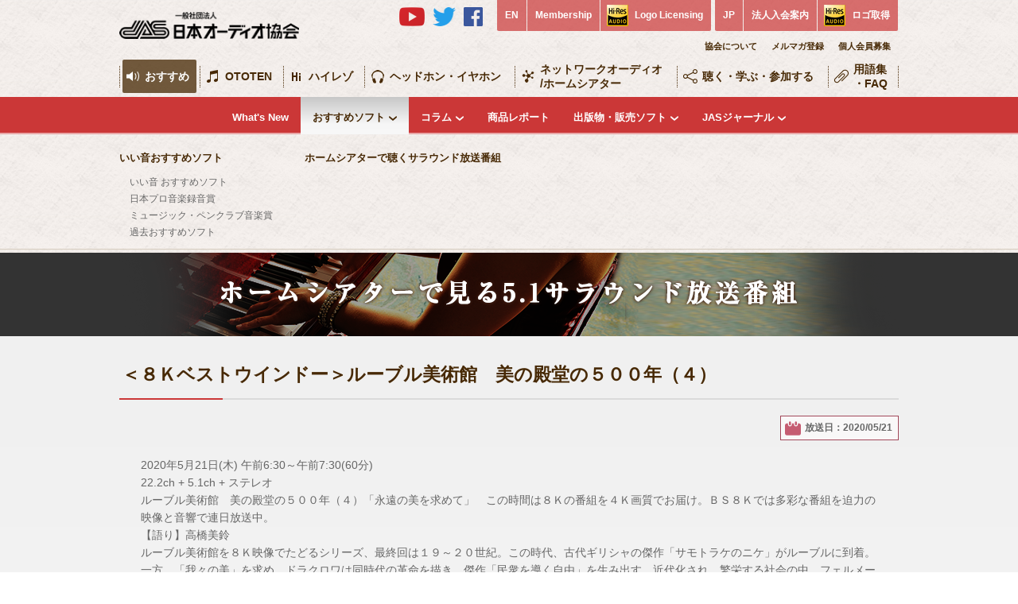

--- FILE ---
content_type: text/html; charset=UTF-8
request_url: https://www.jas-audio.or.jp/surround_programs/post12281
body_size: 9000
content:
<!DOCTYPE HTML>
<html>
<head><!-- Google Tag Manager -->
<script>(function(w,d,s,l,i){w[l]=w[l]||[];w[l].push({'gtm.start':
new Date().getTime(),event:'gtm.js'});var f=d.getElementsByTagName(s)[0],
j=d.createElement(s),dl=l!='dataLayer'?'&l='+l:'';j.async=true;j.src=
'https://www.googletagmanager.com/gtm.js?id='+i+dl;f.parentNode.insertBefore(j,f);
})(window,document,'script','dataLayer','GTM-NNFC76R');</script>
<!-- End Google Tag Manager -->
<meta charset="utf-8">
<title>一般社団法人　日本オーディオ協会  |  ＜８Ｋベストウインドー＞ルーブル美術館　美の殿堂の５００年（４）</title>
<meta name="keywords" content="オーディオ,音響,音声,音場,社団法人,日本オーディオ協会,オーディオ協会,JAS,Japan Audio Society,音楽,音展,オーディオ・ホームシアター展,Hi-Res,ハイレゾ,ホームシアター,サラウンド,サラウンドサウンド">
<meta name="description" content="オーディオの普及に向けた活動や情報提供を行い、オーディオ展示会「OTOTEN」等のイベントの開催など、オーディオに関わるイベントを主宰する日本オーディオ協会の公式WEBサイト">
<link href="https://www.jas-audio.or.jp/jas_cms/wp-content/themes/jas2022/old/css/reset.css" rel="stylesheet">
<link href="https://www.jas-audio.or.jp/jas_cms/wp-content/themes/jas2022/old/css/common.css" rel="stylesheet">
<script src="https://www.jas-audio.or.jp/jas_cms/wp-content/themes/jas2022/old/js/jquery.js"></script>
<script src="https://www.jas-audio.or.jp/jas_cms/wp-content/themes/jas2022/old/js/common.js"></script><!-- bool(false)
 -->
<link href="https://www.jas-audio.or.jp/jas_cms/wp-content/themes/jas2022/old/css/third.css" rel="stylesheet">
<link href="https://www.jas-audio.or.jp/jas_cms/wp-content/themes/jas2022/old/js/colorbox/colorbox.css" rel="stylesheet">
<script src="https://www.jas-audio.or.jp/jas_cms/wp-content/themes/jas2022/old/js/colorbox/jquery.colorbox-min.js"></script>
<script src="https://www.jas-audio.or.jp/jas_cms/wp-content/themes/jas2022/old/js/second.js"></script>
<script src="https://www.jas-audio.or.jp/jas_cms/wp-content/themes/jas2022/old/js/navi.js"></script>
<link href="https://www.jas-audio.or.jp/jas_cms/wp-content/themes/jas2022/old/css/cat-osusume.css" rel="stylesheet">
<title>＜８Ｋベストウインドー＞ルーブル美術館　美の殿堂の５００年（４）  |  一般社団法人 日本オーディオ協会</title>
<meta name='robots' content='max-image-preview:large' />
<link rel='dns-prefetch' href='//s.w.org' />
<link rel="canonical" href="https://www.jas-audio.or.jp/surround_programs/post12281" />
<link rel="icon" href="https://www.jas-audio.or.jp/jas_cms/wp-content/uploads/2022/03/cropped-icon-1-32x32.png" sizes="32x32" />
<link rel="icon" href="https://www.jas-audio.or.jp/jas_cms/wp-content/uploads/2022/03/cropped-icon-1-192x192.png" sizes="192x192" />
<link rel="apple-touch-icon" href="https://www.jas-audio.or.jp/jas_cms/wp-content/uploads/2022/03/cropped-icon-1-180x180.png" />
<meta name="msapplication-TileImage" content="https://www.jas-audio.or.jp/jas_cms/wp-content/uploads/2022/03/cropped-icon-1-270x270.png" />
<!-- script>
  (function(i,s,o,g,r,a,m){i['GoogleAnalyticsObject']=r;i[r]=i[r]||function(){
  (i[r].q=i[r].q||[]).push(arguments)},i[r].l=1*new Date();a=s.createElement(o),
  m=s.getElementsByTagName(o)[0];a.async=1;a.src=g;m.parentNode.insertBefore(a,m)
  })(window,document,'script','//www.google-analytics.com/analytics.js','ga');

  ga('create', 'UA-37288911-11', 'auto', {'allowLinker' : true});
  ga('require' , 'linker');
  ga('linker:autoLink' , ['jasau458.solidsystem.net'] ); 
  ga('require', 'displayfeatures');
  ga('send', 'pageview');

</script -->
</head>
<body><!-- Google Tag Manager (noscript) -->
<noscript><iframe src="https://www.googletagmanager.com/ns.html?id=GTM-NNFC76R"
height="0" width="0" style="display:none;visibility:hidden"></iframe></noscript>
<!-- End Google Tag Manager (noscript) -->
<div id="fb-root"></div>
<script>(function(d, s, id) {
  var js, fjs = d.getElementsByTagName(s)[0];
  if (d.getElementById(id)) return;
  js = d.createElement(s); js.id = id;
  js.src = "//connect.facebook.net/ja_JP/all.js#xfbml=1&appId=899781133431849";
  fjs.parentNode.insertBefore(js, fjs);
}(document, 'script', 'facebook-jssdk'));</script>	<header id="header" class="second">
		<div class="header">
			<h1><a href="https://www.jas-audio.or.jp/"><img src="https://www.jas-audio.or.jp/jas_cms/wp-content/themes/jas2022/old/img/common/header/new/jas-logo.png" width="226" height="34" alt="一般社団法人　日本オーディオ協会"></a></h1>
			<ul class="header-nav2">
				<li class="sns">
					<ul>
						<li><a href="https://www.youtube.com/channel/UCxwLcIZpzhhuRE0jLEd9vdg" target="_blank" rel="noopener"><img src="https://www.jas-audio.or.jp/jas_cms/wp-content/themes/jas2022/old/img/common/header/new/icon-sns-yt.png" height="24" alt="JAS公式Youtubeチャンネル"></a></li>
						<li><a href="https://twitter.com/JASaudio" target="_blank" rel="noopener"><img src="https://www.jas-audio.or.jp/jas_cms/wp-content/themes/jas2022/old/img/common/header/new/icon-sns-tw.png" height="24" alt="JAS公式Twitter"></a></li>
						<li><a href="https://www.facebook.com/JASaudio" target="_blank" rel="noopener"><img src="https://www.jas-audio.or.jp/jas_cms/wp-content/themes/jas2022/old/img/common/header/new/icon-sns-fb.png" height="24" alt="JAS公式Facebook"></a></li>
					</ul>
				</li>
				<li>
					<dl>
						<dt><a href="https://www.jas-audio.or.jp/english">EN</a></dt><!--
						--><dd><a href="https://www.jas-audio.or.jp/english/corporate-member-en">Membership</a></dd><!--
						--><dd class="hires"><a href="https://www.jas-audio.or.jp/english/hi-res-logo-en">Logo Licensing</a></dd>
					</dl>
				</li>
				<li>
					<dl>
						<dt><a href="https://www.jas-audio.or.jp/">JP</a></dt><!--
						--><dd><a href="https://www.jas-audio.or.jp/about/member/member-company">法人入会案内</a></dd><!--
						--><dd class="hires"><a href="https://www.jas-audio.or.jp/hi-res/definition/acquisition">ロゴ取得</a></dd>
					</dl>
				</li>
			</ul>
			<ul class="header-navi">
				<li><a href="https://www.jas-audio.or.jp/about">協会について</a></li>
				<li><a href="https://www.jas-audio.or.jp/about/mail-magazine">メルマガ登録</a></li>
				<li><a href="https://www.jas-audio.or.jp/about/member">個人会員募集</a></li>
			</ul>
		</div>
		<div>
			<nav class="navi01">
				<ul>
					<li class="hierarchy01 active navi01"><a href="https://www.jas-audio.or.jp/recommend">おすすめ</a>
						<div>
							<ul>
							<li class="hierarchy01"><a href="https://www.jas-audio.or.jp/whatsnew">What's New</a></li><!--
							--><!-- li class="hierarchy01"><a href="https://www.jas-audio.or.jp/member-news">What's New（会員向け）</a></li --><!--
							--><li class="hierarchy05 active"><a href="https://www.jas-audio.or.jp/recommend/recommend-soft">おすすめソフト</a>
									<div>
										<div>
											<dl>
												<dt><a href="https://www.jas-audio.or.jp/recommend/recommend-soft">いい音おすすめソフト</a></dt>
												<dd><a href="https://www.jas-audio.or.jp/recommend_softs_cat/recommend-soft">いい音 おすすめソフト</a></dd>
												<dd><a href="https://www.jas-audio.or.jp/recommend_softs_cat/record-awards-soft">日本プロ音楽録音賞</a></dd>
												<dd><a href="https://www.jas-audio.or.jp/recommend_softs_cat/musicpenclub">ミュージック・ペンクラブ音楽賞</a></dd>
												<dd><a href="https://www.jas-audio.or.jp/recommend_softs_cat/recommend-soft">過去おすすめソフト</a></dd>
											</dl>
											<dl>
												<dt><a href="https://www.jas-audio.or.jp/surround_programs">ホームシアターで聴くサラウンド放送番組</a></dt>
											</dl>
										</div>
									</div>
								</li><!--
							--><li class="hierarchy02"><a href="https://www.jas-audio.or.jp/columns">コラム</a>
									<div>
										<div>
											<dl>
												<dt><a href="https://www.jas-audio.or.jp/columns_cat/column-hires">ハイレゾ</a></dt>
											</dl>
											<dl>
												<dt><a href="https://www.jas-audio.or.jp/columns_cat/column-hometheater">ホームシアター</a></dt>
											</dl>
											<dl>
												<dt><a href="https://www.jas-audio.or.jp/columns_cat/column-networkaudio">ネットワークオーディオ</a></dt>
											</dl>
										</div>
									</div>
								</li><!--
							--><li class="hierarchy01"><a href="https://www.jas-audio.or.jp/reports">商品レポート</a></li><!--
								--><li class="hierarchy02"><a href="https://www.jas-audio.or.jp/softs">出版物・販売ソフト</a>
									<div>
										<div>
											<dl>
												<dt><a href="https://www.jas-audio.or.jp/softs">【販売】ソフト一覧</a></dt>
											</dl>
											<dl>
												<dt><a href="https://www.jas-audio.or.jp/softs_cat/publishments">【販売】出版物一覧</a></dt>
											</dl>
											<dl>
												<dt><a href="https://www.jas-audio.or.jp/soft-order">【販売】ご注文方法</a></dt>
											</dl>
										</div>
									</div>
								</li><!--
								--><li class="hierarchy02"><a href="https://www.jas-audio.or.jp/journal_contents/journal202510_post21060">JASジャーナル</a>
									<div>
										<div>
											<dl>
												<dt><a href="https://www.jas-audio.or.jp/recommend/journal-about">JASジャーナルについて</a></dt>
											</dl>
											<dl>
												<dt><a href="https://www.jas-audio.or.jp/journal_contents/journal202510_post21060">最新号</a></dt>
											</dl>
											<dl>
												<dt><a href="https://www.jas-audio.or.jp/journal">アーカイブ</a></dt>
											</dl>
											<dl>
												<dt><a href="https://www.jas-audio.or.jp/recommend/journal-60-anniversary">60周年記念特別号</a></dt>
											</dl>
										</div>
									</div>
								</li>
							</ul>
						</div>
					</li>
					<li class="hierarchy06 navi02"><a href="https://www.jas-audio.or.jp/audiofair/">OTOTEN</a></li>
					<li class="hierarchy01 navi03"><a href="https://www.jas-audio.or.jp/hi-res">ハイレゾ</a>
						<div>
							<ul>
								<li class="hierarchy01"><a href="https://www.jas-audio.or.jp/hi-res/know">知る</a></li><!--
							--><li class="hierarchy01"><a href="https://www.jas-audio.or.jp/hi-res/listen">聴く/楽しむ</a></li><!--
							--><li class="hierarchy01"><a href="https://www.jas-audio.or.jp/hi-res/create">作る/つかう</a></li><!--
							--><li class="hierarchy01"><a href="https://www.jas-audio.or.jp/hi-res/hi-res-link">リンク集</a></li><!--
							--><li class="hierarchy02"><a href="https://www.jas-audio.or.jp/hi-res/definition">ハイレゾロゴ</a>
									<div>
										<div>
											<dl>
												<dt><a href="https://www.jas-audio.or.jp/hi-res/definition">定義と運用</a></dt>
											</dl>
											<dl>
												<dt><a href="https://www.jas-audio.or.jp/hi-res/definition/acquisition">ロゴ取得について</a></dt>
											</dl>
											<dl>
												<dt><a href="https://www.jas-audio.or.jp/about/contact">ハイレゾロゴに関するお問い合わせ</a></dt>
											</dl>
											<dl>
												<dt><a href="https://www.jas-audio.or.jp/hi-res/definition/use-situation">ハイレゾロゴの使用状況</a></dt>
											</dl>
											<dl>
												<dt><a href="https://www.jas-audio.or.jp/hi-res/definition/hi-res-car-audio">ハイレゾカーオーディオとは</a></dt>
											</dl>
										</div>
									</div>
								</li>
							</ul>
						</div>
					</li>
					<li class="hierarchy01 navi08"><a href="https://www.jas-audio.or.jp/headphone-earphone">ヘッドホン・イヤホン</a><!--
						--><div>
							<ul>
								<li class="hierarchy01"><a href="https://www.jas-audio.or.jp/headphone-earphone">ヘッドホン・イヤホン製品の「ハイレゾロゴ」とは？</a></li><!--
							--><li class="hierarchy01"><a href="https://www.jas-audio.or.jp/headphone-earphone/headphone-ability">ヘッドホン・イヤホンに求められる「性能」とは？</a></li><!--
							--><li class="hierarchy01"><a href="https://www.jas-audio.or.jp/headphone-earphone/headphone-logo-grant">ハイレゾロゴマーク付与のための測定方法と判定基準</a></li>
							</ul>
						</div>
					</li>
					<li class="hierarchy01 navi04"><a href="https://www.jas-audio.or.jp/network-hometheater">ネットワークオーディオ<br />/ホームシアター</a>
						<div>
							<ul>
								<li class="subnavi-title">ネットワークオーディオ</li><!--
								--><li class="hierarchy02"><a href="https://www.jas-audio.or.jp/network-hometheater/network-about">知る</a>
									<div>
										<div>
											<dl>
												<dt><a href="https://www.jas-audio.or.jp/network-hometheater/network-about">ネットワークオーディオとは</a></dt>
											</dl>
										</div>
									</div>
								</li><!--
							--><li class="hierarchy02"><a href="https://www.jas-audio.or.jp/network-hometheater/network-guide">使う</a><!--
									--><div>
										<div>
											<dl>
												<dt><a href="https://www.jas-audio.or.jp/network-hometheater/network-guide">ネットワークオーディオ導入ガイド</a></dt>
											</dl>
										</div>
									</div>
								</li><!--
							--><li class="subnavi-title first-title">ホームシアター</li><!--
								--><li class="hierarchy03"><a href="https://www.jas-audio.or.jp/network-hometheater/hometheater">基本</a>
									<div>
										<div>
											<dl>
												<dt><a href="https://www.jas-audio.or.jp/network-hometheater/hometheater-about">知る</a></dt>
												<dd><a href="https://www.jas-audio.or.jp/network-hometheater/hometheater-about">ホームシアター早分り情報</a></dd>
											</dl>
										</div>
										<div>
											<dl>
												<dt><a href="https://www.jas-audio.or.jp/network-hometheater/appropriate-hometheater">作る/使う</a></dt>
												<dd><a href="https://www.jas-audio.or.jp/network-hometheater/appropriate-hometheater">ホームシアターをつくる</a></dd>
												<dd><a href="https://www.jas-audio.or.jp/network-hometheater/appropriate-hometheater#hometheater">適切なホームシアターを探そう</a></dd>
											</dl>
										</div>
										<div>
											<dl>
												<dt><a href="https://www.jas-audio.or.jp/network-hometheater/howtoenjoy-hometheater">楽しむ</a></dt>
												<dd><a href="https://www.jas-audio.or.jp/network-hometheater/howtoenjoy-hometheater">ホームシアターのいろいろな楽しみ方</a></dd>
											</dl>
										</div>
										<div>
											<dl>
												<dt><a href="https://www.jas-audio.or.jp/glossary-faqs">技術</a></dt>
												<dd><a href="https://www.jas-audio.or.jp/glossary">用語</a></dd>
												<dd><a href="https://www.jas-audio.or.jp/faqs">FAQ</a></dd>
											</dl>
										</div>
									</div>
								</li><!--
							--><li class="hierarchy02"><a href="https://www.jas-audio.or.jp/network-hometheater/hometheater-latest">最新</a>
									<div>
										<div>
											<dl>
												<dt><a href="https://www.jas-audio.or.jp/network-hometheater/hometheater-latest#latest_surround">サラウンドの最新</a></dt>
											</dl>
											<dl>
												<dt><a href="https://www.jas-audio.or.jp/network-hometheater/hometheater-latest#reproduction_system">再生システムの最新</a></dt>
											</dl>
											<dl>
												<dt><a href="https://www.jas-audio.or.jp/network-hometheater/hometheater-latest#latest_soft">ソフトの最新</a></dt>
											</dl>
										</div>
									</div>
								</li><!--
							--><li class="hierarchy01 first-title"><a href="https://www.jas-audio.or.jp/network-hometheater/listening-movie">映画を聴こう</a>
								</li><!--
							--><li class="hierarchy01 first-title"><a href="https://www.jas-audio.or.jp/network-hometheater/hometheater-link">リンク集</a>
								</li>
							</ul>
						</div>
					</li>
					<li class="hierarchy01 navi05"><a href="https://www.jas-audio.or.jp/listen-learn">聴く・学ぶ・参加する</a>
						<div>
							<ul>
								<li class="hierarchy01"><a href="https://www.jas-audio.or.jp/listen-learn/dht">デジタルホームシアター教室</a></li><!--
								--><li class="hierarchy05"><a href="https://www.jas-audio.or.jp/audio_infos">最新オーディオ情報</a>
									<div>
										<div>											
											<dl class="navi05event">
												<dt><a href="https://www.jas-audio.or.jp/audio_infos">最新オーディオ情報</a></dt>
												<dd><a href="https://www.jas-audio.or.jp/audio_infos_cat/av-watch">AV Watch</a></dd>
												<dd><a href="https://www.jas-audio.or.jp/audio_infos_cat/phile-web">PHILE WEB</a></dd>
												<dd><a href="https://www.jas-audio.or.jp/audio_infos_cat/stereo-sound">Stereo Sound ONLINE</a></dd>
												<dd><a href="https://www.jas-audio.or.jp/audio_infos_cat/other">その他</a></dd>
											</dl>
										</div>
									</div>
								</li><!--
--><li class="hierarchy05"><a href="https://www.jas-audio.or.jp/event_infos">全国オーディオイベント</a>
									<div>
										<div>											
											<dl class="navi05event">
												<dt><a href="https://www.jas-audio.or.jp/event_infos">全国オーディオイベント情報</a></dt>
												<dd><a href="https://www.jas-audio.or.jp/event_infos">TOP（全国）</a></dd>
											</dl>
											<dl>
												<dd><a href="https://www.jas-audio.or.jp/event_infos_area/hokkaido-tohoku">北海道・東北</a></dd>
												<dd><a href="https://www.jas-audio.or.jp/event_infos_area/shutoken">首都圏</a></dd>
												<dd><a href="https://www.jas-audio.or.jp/event_infos_area/kitakanto-koshinetsu">北関東・甲信越</a></dd>
												<dd><a href="https://www.jas-audio.or.jp/event_infos_area/tokai-hokuriku">東海・北陸</a></dd>
											</dl>
											<dl>
												<dd><a href="https://www.jas-audio.or.jp/event_infos_area/kinki">近畿</a></dd>
												<dd><a href="https://www.jas-audio.or.jp/event_infos_area/chugoku-shikoku">中国・四国</a></dd>
												<dd><a href="https://www.jas-audio.or.jp/event_infos_area/kyushu-okinawa">九州・沖縄</a></dd>
												<dd><a href="https://www.jas-audio.or.jp/event_infos_area/online">オンライン</a></dd>
											</dl>
											<dl>
												<dt><a href="https://www.jas-audio.or.jp/event-past">アーカイブ</a></dt>
												<dd><a href="https://www.jas-audio.or.jp/event-past">過去のイベント情報</a></dd>
											</dl>
										</div>
									</div>
								</li><!--
								--><li class="hierarchy05"><a href="https://www.jas-audio.or.jp/events_cat/ototen">JAS主催イベント</a>
									<div>
										<div>
											<dl>
												<dt><a href="https://www.jas-audio.or.jp/events_cat/ototen">OTOTEN Audio・Visual Festival</a></dt>
												<dt><a href="https://www.jas-audio.or.jp/events_cat/oto10">オーディオホームシアター展（音展）</a></dt>
												<dt><a href="http://www.jas-audio.or.jp/news/post3918">JAS・音のサロン＆カンファレンス</a></dt>
											</dl>
											<dl>
												<dt><a href="https://www.jas-audio.or.jp/events_cat/sound-day">音の日</a></dt>
												<dt><a href="https://www.jas-audio.or.jp/events_cat/takumi">音の匠</a></dt>
												<dt><a href="https://www.jas-audio.or.jp/news/post15444">学生の制作する<br>音楽録音作品コンテスト</a></dt>
											</dl>
											<dl>
												<dt><a href="https://www.jas-audio.or.jp/events_cat/record-awards">日本プロ音楽録音賞</a></dt>
											</dl>
											<dl>
												<dt><a href="https://www.jas-audio.or.jp/events_cat/jas-awards">日本オーディオ協会賞</a></dt>
											</dl>
											<dl>
												<dt><a href="https://www.jas-audio.or.jp/events_cat/karuizawa">アーカイブ</a></dt>
												<dd><a href="https://www.jas-audio.or.jp/events_cat/karuizawa">軽井沢オーディオサロン</a></dd>
												<dd><a href="https://www.jas-audio.or.jp/events_cat/av-festa">A&amp;Vフェスタ</a></dd>
												<dd><a href="https://www.jas-audio.or.jp/events_cat/conference">JASコンファレンス&amp;<br>シンポジュウム</a></dd>
											</dl>
										</div>
									</div>
								</li><!--
								--><li class="hierarchy02"><a href="https://www.jas-audio.or.jp/seminar">JAS主要セミナー</a>
									<div>
										<div>
											<dl>
												<dt><a href="https://www.jas-audio.or.jp/seminar/oto-no-salon">音のサロン試聴会</a></dt>
											</dl>
											<dl>
												<dt><a href="https://www.jas-audio.or.jp/seminar/high-reso">ハイレゾ音源を楽しむ</a></dt>
											</dl>
											<dl>
												<dt><a href="https://www.jas-audio.or.jp/seminar/live-recording">録音会</a></dt>
											</dl>
											<dl>
												<dt><a href="https://www.jas-audio.or.jp/seminar/hometheater-seminar">ホームシアターセミナー</a></dt>
											</dl>
											<dl>
												<dt><a href="https://www.jas-audio.or.jp/seminar/pcaudio-seminar">PCオーディオ入門講座</a></dt>
											</dl>
										</div>
									</div>
								</li>
							</ul>
						</div>
					</li>

					<li class="hierarchy01 navi06"><a href="https://www.jas-audio.or.jp/glossary-faqs">用語集<br />・FAQ</a>
						<div>
							<ul>
								<li class="hierarchy01"><a href="https://www.jas-audio.or.jp/glossary">用語集</a></li><!--
							--><li class="hierarchy01"><a href="https://www.jas-audio.or.jp/faqs">FAQ</a></li>
							</ul>
						</div>
					</li>
					<li class="hierarchy01 navi07"><a href="https://www.jas-audio.or.jp/about">協会について</a>
						<div>
							<ul>
								<li class="hierarchy02"><a href="https://www.jas-audio.or.jp/about/overview">協会概要</a>
									<div>
										<div>
											<dl>
												<dt><a href="https://www.jas-audio.or.jp/about/overview">協会概要</a></dt>
											</dl>
											<dl>
												<dt><a href="https://www.jas-audio.or.jp/about/overview/greeting">会長挨拶</a></dt>
											</dl>
											<dl>
												<dt><a href="https://www.jas-audio.or.jp/about/overview/history">協会のあゆみ</a></dt>
											</dl>
											<dl>
												<dt><a href="https://www.jas-audio.or.jp/about/overview/activity">主な活動</a></dt>
											</dl>
											<dl>
												<dt><a href="https://www.jas-audio.or.jp/about/overview/information">情報公開</a></dt>
											</dl>
											<dl>
												<dt><a href="https://www.jas-audio.or.jp/about/overview/organization-chart">組織図</a></dt>
											</dl>
											<dl>
												<dt><a href="https://www.jas-audio.or.jp/about/overview/access">アクセス</a></dt>
											</dl>
											<dl>
												<dt><a href="https://www.jas-audio.or.jp/about/overview/corporate-member-list">法人会員一覧</a></dt>
											</dl>
											<dl>
												<dt><a href="https://www.jas-audio.or.jp/english">English</a></dt>
											</dl>
										</div>
									</div>
								</li><!--
							--><li class="hierarchy01"><a href="https://www.jas-audio.or.jp/about/contact">お問い合わせ</a></li><!--
							--><li class="hierarchy01"><a href="https://www.jas-audio.or.jp/about/pressrelease">報道資料</a></li><!--
							--><li class="hierarchy01"><a href="https://www.jas-audio.or.jp/about/mail-magazine">JAS通信（メルマガ）</a></li><!--
							--><li class="hierarchy04"><a href="https://www.jas-audio.or.jp/about/member">会員募集</a>
									<div>
										<div>
											<dl>
												<dt><a href="https://www.jas-audio.or.jp/about/member">個人会員</a></dt>
												<dd><a href="https://www.jas-audio.or.jp/about/member#merit">個人会員メリット</a></dd>
												<dd><a href="https://www.jas-audio.or.jp/about/contact">入会申込フォーム</a></dd>
												<dd><a href="https://www.jas-audio.or.jp/jas_cms/wp-content/themes/jas2022/old/img/jas/jas-bosyu/kojin.pdf" target="_blank">入会申込PDF</a></dd>
											</dl>
											<dl>
												<dt><a href="https://www.jas-audio.or.jp/about/member/member-company">法人会員</a></dt>
												<dd><a href="https://www.jas-audio.or.jp/about/member/member-company#merit">法人会員メリット</a></dd>
												<dd><a href="https://www.jas-audio.or.jp/about/contact">入会申込フォーム</a></dd>
												<dd><a href="https://www.jas-audio.or.jp/jas_cms/wp-content/themes/jas2022/old/img/jas/jas-bosyu/houjin.pdf" target="_blank">入会申込PDF</a></dd>
											</dl>
										</div>
									</div>
								</li><!--
							--><li class="hierarchy05"><a href="https://www.jas-audio.or.jp/about/surround-symbol-mark">ロゴ/キャラクター関連</a>
									<div>
										<div>
											<dl>
												<dt><a href="https://www.jas-audio.or.jp/hi-res/definition">ハイレゾロゴ</a></dt>
												<dd><a href="https://www.jas-audio.or.jp/hi-res/definition">定義と運用</a></dd>
												<dd><a href="https://www.jas-audio.or.jp/hi-res/definition/acquisition">ロゴ取得について</a></dd>
												<dd><a href="https://www.jas-audio.or.jp/jas_cms/wp-content/themes/jas2022/old/img/hires/hi-res-guidebook.pdf" target="_blank">ガイドブック</a></dd>
												<dd><a href="https://www.jas-audio.or.jp/about/contact">ハイレゾロゴに関するお問い合わせ</a></dd>
											</dl>
											<dl>
												<dt><a href="https://www.jas-audio.or.jp/about/surround-symbol-mark">サラウンド・シンボルマークの使用規定</a></dt>
											</dl>
											<dl>
												<dt><a href="https://www.jas-audio.or.jp/about/surround-symbol-mark/jas-logo">日本オーディオ協会のロゴについて</a></dt>
											</dl>
											<dl>
												<dt><a href="https://www.jas-audio.or.jp/about/surround-symbol-mark/soundy">「音の日」普及のためのキャラクター『SOUNDY』</a></dt>
											</dl>
										</div>
									</div>
								</li><!--
								--><li class="hierarchy04"><a href="https://www.jas-audio.or.jp/about/audio-hometheater-history">資料集</a>
									<div>
										<div>
											<dl>
												<dt><a href="https://www.jas-audio.or.jp/about/audio-hometheater-history">オーディオギャラリー</a></dt>
												<dd><a href="https://www.jas-audio.or.jp/about/audio-hometheater-history">オーディオ&amp;ホームシアターヒストリー</a></dd>
												<dd><a href="https://www.jas-audio.or.jp/about/audio-hometheater-history/enjoy-life-style">ライフスタイルを楽しむ</a></dd>
												<dd><a href="http://www.jas-audio.or.jp/jas-cms/wp-content/uploads/2012/09/chironotable.pdf">オーディオの世紀年表</a></dd>
											</dl>
										</div>
									</div>
								</li><!--
								--><li class="hierarchy02"><a href="https://www.jas-audio.or.jp/about/my-hometheater">アーカイブ</a>
									<div>
										<div>
											<dl>
												<dt><a href="https://www.jas-audio.or.jp/about/my-hometheater">我が家のホームシアター紹介</a></dt>
											</dl>
											<dl>
												<dt><a href="https://www.jas-audio.or.jp/about/my-hometheater/sale-completion-softs">販売完了したソフト、出版物</a></dt>
											</dl>
										</div>
									</div>
								</li><!--
								--><!-- li class="hierarchy02"><a href="https://www.jas-audio.or.jp/about/site-policy">サイトポリシー</a>
									<div>
										<div>
											<dl>
												<dt><a href="https://www.jas-audio.or.jp/about/site-policy">サイトポリシー</a></dt>
											</dl>
											<dl>
												<dt><a href="https://www.jas-audio.or.jp/about/site-policy/privacy">プライバシーポリシー</a></dt>
											</dl>
											<dl>
												<dt><a href="https://www.jas-audio.or.jp/about/site-policy/security">セキュリティ―ポリシー</a></dt>
											</dl>
											<dl>
												<dt><a href="https://www.jas-audio.or.jp/about/site-policy/link">リンクポリシー</a></dt>
											</dl>
											<dl>
												<dt><a href="https://www.jas-audio.or.jp/about/site-policy/member-personal-information">会員の個人情報について</a></dt>
											</dl>
										</div>
									</div>
								</li -->
							</ul>
						</div>
					</li>
				</ul>
			</nav>
		</div>
	</header><section class="surround-program program-entry">
	<h2><img src="https://www.jas-audio.or.jp/jas_cms/wp-content/themes/jas2022/old/img/osusume/osusume-hometheater-program/ttl_third.png" width="980" height="35"></h2>
	<article class="osusume-program-shousai">
		<h3>＜８Ｋベストウインドー＞ルーブル美術館　美の殿堂の５００年（４）</h3>
		<ul class="detail_bar">
			<li class="detail_fb"><div class="fb-like" data-href="https://www.jas-audio.or.jp/surround_programs/post12281" data-layout="button_count" data-action="like" data-show-faces="false" data-share="false"></div></li><!--
        		--><li class="detail_day">放送日：2020/05/21</li><!--		--></ul>
		<p>2020年5月21日(木) 午前6:30～午前7:30(60分)<br />
22.2ch + 5.1ch + ステレオ<br />
ルーブル美術館　美の殿堂の５００年（４）「永遠の美を求めて」　この時間は８Ｋの番組を４Ｋ画質でお届け。ＢＳ８Ｋでは多彩な番組を迫力の映像と音響で連日放送中。<br />
【語り】高橋美鈴<br />
ルーブル美術館を８Ｋ映像でたどるシリーズ、最終回は１９～２０世紀。この時代、古代ギリシャの傑作「サモトラケのニケ」がルーブルに到着。一方、「我々の美」を求め、ドラクロワは同時代の革命を描き、傑作「民衆を導く自由」を生み出す。近代化され、繁栄する社会の中、フェルメールが再発見され、埋もれていた中世宗教画の傑作「ピエタ」も発掘される。２度の大戦下、ルーブルは無事守られた。至宝が語りかける人間の真実。</p>
		<p class="back-page"><a href="https://www.jas-audio.or.jp/surround_programs">一覧に戻る</a></p>
	</article>
</section>
<footer>
	<p class="pagetop pagetop3" id="pagetoplink"><a href="#header"><img src="https://www.jas-audio.or.jp/jas_cms/wp-content/themes/jas2022/old/img/common/footer/pagetop.png" width="56" height="21" alt="ページのトップへ" /></a></p>
	<!-- div class="search">
		<h2>オーディオのことをもっと詳しく</h2>
		<form method="get" action="https://www.jas-audio.or.jp/" class="search-form">
			<div>
				<input name="s" type="text" class="textBox" value="サイト内検索" id="s"><input type="submit" value="" class="btn">
			</div>
		</form>
		<ul>
			<li><a href="https://www.jas-audio.or.jp/?s=%E3%83%8F%E3%82%A4%E3%83%AC%E3%82%BE">ハイレゾ</a></li>
			<li><a href="https://www.jas-audio.or.jp/?s=%E3%83%9B%E3%83%BC%E3%83%A0%E3%82%B7%E3%82%A2%E3%82%BF%E3%83%BC">ホームシアター</a></li>
			<li><a href="https://www.jas-audio.or.jp/?s=5.1%E3%83%81%E3%83%A3%E3%83%B3%E3%83%8D%E3%83%AB">5.1チャンネル</a></li>
			<li><a href="https://www.jas-audio.or.jp/?s=%E5%86%8D%E7%94%9F%E7%92%B0%E5%A2%83">再生環境</a></li>
			<li><a href="https://www.jas-audio.or.jp/?s=%E3%83%90%E3%83%BC%E3%83%81%E3%83%A3%E3%83%AB%E3%82%B5%E3%83%A9%E3%82%A6%E3%83%B3%E3%83%89">バーチャルサラウンド</a></li>
			<li><a href="https://www.jas-audio.or.jp/?s=%E3%83%8D%E3%83%83%E3%83%88%E3%83%AF%E3%83%BC%E3%82%AF%E3%82%AA%E3%83%BC%E3%83%87%E3%82%A3%E3%82%AA">ネットワークオーディオ</a></li>
			<li><a href="https://www.jas-audio.or.jp/?s=%E3%82%A4%E3%83%99%E3%83%B3%E3%83%88">イベント</a></li>
			<li><a href="https://www.jas-audio.or.jp/?s=%E3%82%BB%E3%83%9F%E3%83%8A%E3%83%BC">セミナー</a></li>
			<li><a href="https://www.jas-audio.or.jp/?s=%E3%82%B9%E3%83%94%E3%83%BC%E3%82%AB%E3%83%BC+%E9%85%8D%E7%BD%AE">スピーカー 配置</a></li>
		</ul>
	</div -->
	<ul class="bnr">
		<li><a href="http://www.jeita.or.jp/japanese/" target="_blank"><img src="https://www.jas-audio.or.jp/jas_cms/wp-content/themes/jas2022/old/img/common/footer/bnr-jeita.gif" width="219" height="64" alt="JEITA 一般社団法人電子情報技術産業協会"></a></li>
		<li><a href="http://www.deg-japan.jp/index.html" target="_blank"><img src="https://www.jas-audio.or.jp/jas_cms/wp-content/themes/jas2022/old/img/common/footer/bnr-degjapan.gif" width="219" height="64" alt="DEG JAPAN"></a></li>
		<li><a href="https://www.interior.or.jp/" target="_blank"><img src="https://www.jas-audio.or.jp/jas_cms/wp-content/themes/jas2022/old/img/common/footer/bnr-interior.gif" width="219" height="64" alt="公益社団法人インテリア産業協会"></a></li>
	</ul>
	<div class="footer-info">
		<div class="sitemap">
			<div>
				<h2><a href="https://www.jas-audio.or.jp/recommend">おすすめ</a></h2>
				<ul>
					<li><a href="https://www.jas-audio.or.jp/whatsnew">What's New</a></li>
					<!-- li><a href="https://www.jas-audio.or.jp/member-news">What's New(会員向け)</a></li -->
					<li><a href="https://www.jas-audio.or.jp/recommend/recommend-soft">おすすめソフト</a></li>
					<li><a href="https://www.jas-audio.or.jp/columns">コラム</a></li>
					<li><a href="https://www.jas-audio.or.jp/reports">商品体験レポート</a></li>
					<li><a href="https://www.jas-audio.or.jp/softs">出版・販売ソフト</a></li>
					<li><a href="https://www.jas-audio.or.jp/journal">JASジャーナル</a></li>
				</ul>
				<h2><a href="https://www.jas-audio.or.jp/audiofair/" target="_blank">OTOTEN</a></h2>
				<h2><a href="https://www.jas-audio.or.jp/hi-res">ハイレゾ</a></h2>
				<ul>
					<li><a href="https://www.jas-audio.or.jp/hi-res/know">知る</a></li>
					<li><a href="https://www.jas-audio.or.jp/hi-res/listen">聴く/楽しむ</a></li>
					<li><a href="https://www.jas-audio.or.jp/hi-res/create">作る/つかう</a></li>
					<li><a href="https://www.jas-audio.or.jp/hi-res/hi-res-link">リンク集</a></li>
					<li><a href="https://www.jas-audio.or.jp/hi-res/definition">ハイレゾロゴ</a></li>
				</ul>
			</div>
			<div>
				<h2><a href="https://www.jas-audio.or.jp/headphone-earphone">ヘッドホン・イヤホン</a></h2>
				<ul>
					<li><a href="https://www.jas-audio.or.jp/headphone-earphone">ヘッドホン･イヤホン製品の｢ハイレゾロゴ｣とは？</a></li>
					<li><a href="https://www.jas-audio.or.jp/headphone-earphone/headphone-ability">ヘッドホン･イヤホンに求められる｢性能｣とは？</a></li>
					<li><a href="https://www.jas-audio.or.jp/headphone-earphone/headphone-logo-grant">ハイレゾロゴマーク付与のための測定方法と判定基準</a></li>
				</ul>
				<h2><a href="https://www.jas-audio.or.jp/network-hometheater">ネットワークオーディオ<br />
					/ホームシアター</a></h2>
				<ul>
					<li><a href="https://www.jas-audio.or.jp/network-hometheater/network-about">知る</a></li>
					<li><a href="https://www.jas-audio.or.jp/network-hometheater/network-guide">作る/つかう</a></li>
					<li><a href="https://www.jas-audio.or.jp/network-hometheater/itu-r-speaker">楽しむ</a></li>
					<li><a href="https://www.jas-audio.or.jp/glossary-faqs">技術</a></li>
					<li><a href="https://www.jas-audio.or.jp/network-hometheater/hometheater-link">リンク集</a></li>
				</ul>
				<h2><a href="https://www.jas-audio.or.jp/listen-learn">聴く・学ぶ・参加する</a></h2>
				<ul>
					<li><a href="https://www.jas-audio.or.jp/listen-learn/dht">デジタルホームシアター教室</a></li>
					<!-- li><a href="https://www.jas-audio.or.jp/event_infos">全国オーディオイベント</a></li -->
					<li><a href="https://www.jas-audio.or.jp/audio_infos">最新オーディオ情報</a></li>
					<li><a href="https://www.jas-audio.or.jp/events_cat/oto10">JAS主催イベント</a></li>
					<li><a href="https://www.jas-audio.or.jp/seminar">JAS主要セミナー</a></li>
				</ul>
			</div>
			<div>
				<h2><a href="https://www.jas-audio.or.jp/glossary-faqs">用語集・FAQ</a></h2>
				<ul>
					<li><a href="https://www.jas-audio.or.jp/glossary">用語集</a></li>
					<li><a href="https://www.jas-audio.or.jp/faqs">FAQ</a></li>
				</ul>
				<h2><a href="https://www.jas-audio.or.jp/about/site-policy">サイトポリシー</a></h2>
				<ul>
					<li><a href="https://www.jas-audio.or.jp/about/site-policy">サイトポリシー</a></li>
					<li><a href="https://www.jas-audio.or.jp/about/site-policy/privacy">プライバシーポリシー</a></li>
					<li><a href="https://www.jas-audio.or.jp/about/site-policy/security">セキュリティ―ポリシー</a></li>
					<li><a href="https://www.jas-audio.or.jp/about/site-policy/link">リンクポリシー</a></li>
					<li><a href="https://www.jas-audio.or.jp/about/site-policy/member-personal-information">会員の個人情報について</a></li>
				</ul>
			</div>
		</div>
		<div class="company-info">
			<h2><img src="https://www.jas-audio.or.jp/jas_cms/wp-content/themes/jas2022/old/img/common/footer/img-logo.gif" width="237" height="35" alt="日本オーディオ協会"></h2>
			<p>〒108-0074<br />
				東京都港区高輪3-4-13 第二高輪偕成ビル4F<br />
				TEl:03-3448-1206<br />
				FAX:03-3448-1207</p>
			<h2>協会について</h2>
			<ul>
				<li><a href="https://www.jas-audio.or.jp/about/overview">協会概要</a></li>
				<li><a href="https://www.jas-audio.or.jp/about/contact">お問い合わせ</a></li>
				<li><a href="https://www.jas-audio.or.jp/about/mail-magazine">JAS通信（メルマガ）</a></li>
				<li><a href="https://www.jas-audio.or.jp/about/member">会員募集</a></li>
				<li><a href="https://www.jas-audio.or.jp/about/surround-symbol-mark">ロゴ/キャラクター関連</a></li>
				<li><a href="https://www.jas-audio.or.jp/about/audio-hometheater-history">資料集</a></li>
				<li><a href="https://www.jas-audio.or.jp/about/my-hometheater">アーカイブ</a></li>
			</ul>
		</div>
		<p class="copy">Copyright &copy; 2015 Japan Audio Society All Rights Reserved</p>
	</div>
</footer>
</body>
</html>